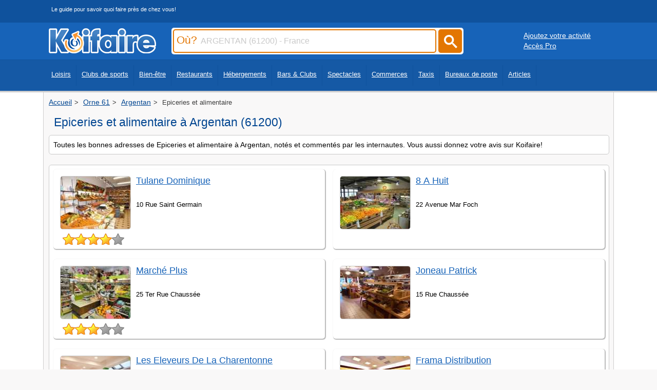

--- FILE ---
content_type: text/html
request_url: https://www.koifaire.com/basse-normandie/argentan-61200/boutiques/epiceries,et,alimentaire-442/
body_size: 6153
content:
<!DOCTYPE html>
<HTML lang="fr" >
   <HEAD>

<!-- Google tag (gtag.js) -->
<script async src="https://www.googletagmanager.com/gtag/js?id=G-250GMRFF99"></script>
<script>
  window.dataLayer = window.dataLayer || [];
  function gtag(){dataLayer.push(arguments);}
  gtag('js', new Date());

  gtag('config', 'G-250GMRFF99');
</script>


   <meta http-equiv="Content-Type" content="text/html; charset=iso-8859-1">
   <meta name="viewport" content="width=device-width, initial-scale=1" />
   <link REL="shortcut icon" HREF="https://www.koifaire.com/favicon.ico" TYPE="image/x-icon">
      <TITLE>Epiceries et alimentaire à Argentan (61200): Les meilleurs adresses</TITLE>
	  <meta name="description" content="Découvrez les meilleures adresses de epiceries et alimentaire à Argentan (61200). Consultez les horaires, coordonnées et les avis des clients! ">
				
<link rel="canonical" href="https://www.koifaire.com/basse-normandie/argentan-61200/boutiques/epiceries,et,alimentaire-442/" >

	<style>
	#Haut {
	margin-bottom: 20px;
	border-radius: 5px;
	border: 1px solid #d9d9d9;
	display: block;
	overflow: hidden;
	}
	</style>
			
	    	    <link href="https://www.koifaire.com/css/skin-style-desktop.css" rel="preload" as="style" onload="this.rel='stylesheet'">
		<noscript><link rel="stylesheet" href="https://www.koifaire.com/css/skin-style-desktop.css"></noscript>
	   	   <STYLE type="text/css">
.idl_audiotel_img {
   height: 25px;
   width:180px;
   }
  </STYLE>
						
				
						
		

		<script type="text/javascript" src="https://www.koifaire.com/scripts/1.8.jquery.min.js"></script> 		<script type="text/javascript" src="https://www.koifaire.com/scripts/jquery.autocomplete.min.js"></script>
				
<script async src="https://pagead2.googlesyndication.com/pagead/js/adsbygoogle.js?client=ca-pub-7296708170559262"
     crossorigin="anonymous"></script>





   </HEAD>
      <BODY>
   
   <div id="topbar0"> 
<div id="centerdiv">
<div class="slogan_top">Le guide pour savoir quoi faire près de chez vous!</div>
</div>
</div>
<div id="topbar">
<div id="centerdiv">
	<div class="logo"><a href="https://www.koifaire.com/" alt="Koifaire" Title="Koifaire"><img src="https://www.koifaire.com/images/koifaire.png" width="209" height="49" border="0" alt="Koifaire"></a></div>
		<div id="search">

<form name="sendville" id="form_k" method="post" action="https://www.koifaire.com/recherche/" onsubmit="return valider();">

<script type="text/javascript">
$(document).ready(function() {
	$('#input_ou').autocomplete({
		serviceUrl: 'https://www.koifaire.com/scripts/suggestions-ou.php5',
		dataType: 'json'
	});
	
	 $('.submitbuton').on('click', function() {
        $('#form_k').submit();
    });
	
});
         
function valider(){
	if(sendville.Pville.value == '' || sendville.Pville.value == 'Ville, code postal, département...') {
		alert('Merci de saisir le champ Où');
		sendville.Pville.focus(); //met le curseur dans le champ demandé
		return false; //enpèche l'envoi du formulaire
	}
	else
	{
	sendville.submit();
	}
}
</script>		

		<div class="inputcitysearch"><label for="input_ou"><span class="ou">Où?</span></label><input type="text" name='Pville' id='input_ou' value="ARGENTAN (61200) - France" onfocus="if ( this.value == 'ARGENTAN (61200) - France' ) {this.value = '' ; this.style.color='#000000'; }" onkeyup="lookup(this.value);" /></div>
		
		<a href="#"><div class="submitcitysearch submitbuton"><svg width="50" height="50" viewBox="0 0 25 25" style="filter: invert(99%) sepia(6%) saturate(0%) hue-rotate(122deg) brightness(107%) contrast(100%);"><title>rechercher</title><path d="m4.8495 7.8226c0.82666 0 1.5262-0.29146 2.0985-0.87438 0.57232-0.58292 0.86378-1.2877 0.87438-2.1144 0.010599-0.82666-0.28086-1.5262-0.87438-2.0985-0.59352-0.57232-1.293-0.86378-2.0985-0.87438-0.8055-0.010599-1.5103 0.28086-2.1144 0.87438-0.60414 0.59352-0.8956 1.293-0.87438 2.0985 0.021197 0.8055 0.31266 1.5103 0.87438 2.1144 0.56172 0.60414 1.2665 0.8956 2.1144 0.87438zm4.4695 0.2115 3.681 3.6819-1.259 1.284-3.6817-3.7 0.0019784-0.69479-0.090043-0.098846c-0.87973 0.76087-1.92 1.1413-3.1207 1.1413-1.3553 0-2.5025-0.46363-3.4417-1.3909s-1.4088-2.0686-1.4088-3.4239c0-1.3553 0.4696-2.4966 1.4088-3.4239 0.9392-0.92727 2.0864-1.3969 3.4417-1.4088 1.3553-0.011889 2.4906 0.45771 3.406 1.4088 0.9154 0.95107 1.379 2.0924 1.3909 3.4239 0 1.2126-0.38043 2.2588-1.1413 3.1385l0.098834 0.090049z"></path></svg></div></a>

		</form>
	</div>
	<div class='buttonpro1024'><div style='float:left; margin-left:20px; margin-top:10px;'><a href="https://www.koifaire.com/ajouter-son-activite.html" class='whiteu'>Ajoutez votre activité</a></div>
	<div style='float:left; margin-left:20px;'><a href="http://pro.koifaire.com/" target='_blank' class='whiteu'>Accès Pro</a></div></div></div>
</div>
	<div id="topbar2">
	<div id="centerdiv">

	<nav class="fullscreenmenu" id="Topmenu">
	<div class="navcontent"><ul class="mainul"><li><a href="https://www.koifaire.com/loisirs/">Loisirs</a></li>
	<li><a href="https://www.koifaire.com/sports/">Clubs de sports</a></li>
	<li><a href="https://www.koifaire.com/bien-etre/">Bien-être</a></li>
	<li><a href="https://www.koifaire.com/restaurants/">Restaurants</a></li>
	<li><a href="https://www.koifaire.com/hotels/">Hébergements</a></li>
	<li><a href="https://www.koifaire.com/bars-clubs/">Bars & Clubs</a></li>
	<li><a href="https://www.koifaire.com/spectacles/">Spectacles</a></li>
	<li><a href="https://www.koifaire.com/commerces/">Commerces</a></li>
	<li><a href="https://www.koifaire.com/taxis/">Taxis</a></li>
	<li><a href="https://www.koifaire.com/la-poste/">Bureaux de poste</a></li>
	<li><a href="https://www.koifaire.com/articles/">Articles</a></li>
	</ul>
	</div>
	</nav>
	</div></div>
	
<div id="maindiv">
<div id="centerdiv" class="centerstyle">
<div class='ariane'><ol itemscope itemtype="https://schema.org/BreadcrumbList"><li itemprop="itemListElement" itemscope itemtype="https://schema.org/ListItem">
								<a href="https://www.koifaire.com/" itemprop="item">
								  <span itemprop="name">Accueil</span>
								</a>
								<meta itemprop="position" content="1">
							  </li><li itemprop="itemListElement" itemscope itemtype="https://schema.org/ListItem">
								<a href="https://www.koifaire.com/basse-normandie/orne,61-d63/" itemprop="item">
								  <span itemprop="name">Orne 61</span>
								</a>
								<meta itemprop="position" content="2">
							  </li><li itemprop="itemListElement" itemscope itemtype="https://schema.org/ListItem">
								<a href="https://www.koifaire.com/basse-normandie/argentan-61200/" itemprop="item">
								  <span itemprop="name">Argentan</span>
								</a>
								<meta itemprop="position" content="3">
							  </li><li itemprop="itemListElement" itemscope itemtype="https://schema.org/ListItem">
								<span itemprop="name">Epiceries et alimentaire</span>
								<meta itemprop="position" content="4">
							  </li></ol></div><div class='toptitre'><div class='h1titre'><h1 class='h1titre'>Epiceries et alimentaire à Argentan (61200)</h1></div></div><div id="block"><div class="padding"><font class='petit'>Toutes les bonnes adresses de Epiceries et alimentaire à Argentan, notés et commentés par les internautes. Vous aussi donnez votre avis sur Koifaire!</font></div></div>		
	<div id="block" style='margin-top:3px;'><div class="padding"><div class='listcol' style='padding-top:0px;'>
				<div id="blockres">
					<div class="padding" style='position:relative;'><div style='float:left;'><img src="https://www.koifaire.com/images/imgcat/442/1.jpg" class="vignette" alt="Tulane Dominique" title="Tulane Dominique" loading="lazy" width="300" height="250"><br><div style='float:left; margin-left:10px; margin-top:-5px;'><div class="avis_note" style='background-color:none; float:left;'><img src="https://www.koifaire.com/images/star1.png" border="0" width='24' height='24' class='star' alt='étoile jaune'><img src="https://www.koifaire.com/images/star1.png" border="0" width='24' height='24' class='star' alt='étoile jaune'><img src="https://www.koifaire.com/images/star1.png" border="0" width='24' height='24' class='star' alt='étoile jaune'><img src="https://www.koifaire.com/images/star1.png" border="0" width='24' height='24' class='star' alt='étoile jaune'><img src="https://www.koifaire.com/images/star0.png" border="0" width='24' height='24' class='star' alt='étoile grise'></div></div>
									</div><div style='float:left; width:69%'><div style='float:left; margin-bottom:5px; height:40px; margin-top:5px;'>
									<a href="https://www.koifaire.com/basse-normandie/tulane,dominique-19504.html" class="titrelist">Tulane Dominique</a></div>
									<div style='clear:both;max-width:500px;'>
									<div style='margin-bottom:5px; width:100%;'>
										<font style='font-size:0.8em;'>10 Rue Saint Germain
										</font>
									</div>
								</div>
							<div style='float:left;margin-top:2px;margin-bottom:5px; width:89%; word-wrap: break-word;'>
							</div></div>
							</div>
					</div>
							
				<div id="blockres">
					<div class="padding" style='position:relative;'><div style='float:left;'><img src="https://www.koifaire.com/images/imgcat/442/2.jpg" class="vignette" alt="Marché Plus" title="Marché Plus" loading="lazy" width="300" height="250"><br><div style='float:left; margin-left:10px; margin-top:-5px;'><div class="avis_note" style='background-color:none; float:left;'><img src="https://www.koifaire.com/images/star1.png" border="0" width='24' height='24' class='star' alt='étoile jaune'><img src="https://www.koifaire.com/images/star1.png" border="0" width='24' height='24' class='star' alt='étoile jaune'><img src="https://www.koifaire.com/images/star1.png" border="0" width='24' height='24' class='star' alt='étoile jaune'><img src="https://www.koifaire.com/images/star0.png" border="0" width='24' height='24' class='star' alt='étoile grise'><img src="https://www.koifaire.com/images/star0.png" border="0" width='24' height='24' class='star' alt='étoile grise'></div></div>
									</div><div style='float:left; width:69%'><div style='float:left; margin-bottom:5px; height:40px; margin-top:5px;'>
									<a href="https://www.koifaire.com/basse-normandie/marche,plus-19968.html" class="titrelist">Marché Plus</a></div>
									<div style='clear:both;max-width:500px;'>
									<div style='margin-bottom:5px; width:100%;'>
										<font style='font-size:0.8em;'>25 Ter Rue Chaussée
										</font>
									</div>
								</div>
							<div style='float:left;margin-top:2px;margin-bottom:5px; width:89%; word-wrap: break-word;'>
							</div></div>
							</div>
					</div>
							
				<div id="blockres">
					<div class="padding" style='position:relative;'><div style='float:left;'><img src="https://www.koifaire.com/images/imgcat/442/3.jpg" class="vignette" alt="Les Eleveurs De La Charentonne" title="Les Eleveurs De La Charentonne" loading="lazy" width="300" height="250"><br><div style='float:left; margin-left:10px; margin-top:-5px;'><div class="avis_note" style='background-color:none; float:left;'><img src="https://www.koifaire.com/images/star1.png" border="0" width='24' height='24' class='star' alt='étoile jaune'><img src="https://www.koifaire.com/images/star1.png" border="0" width='24' height='24' class='star' alt='étoile jaune'><img src="https://www.koifaire.com/images/star1.png" border="0" width='24' height='24' class='star' alt='étoile jaune'><img src="https://www.koifaire.com/images/star0.png" border="0" width='24' height='24' class='star' alt='étoile grise'><img src="https://www.koifaire.com/images/star0.png" border="0" width='24' height='24' class='star' alt='étoile grise'></div></div>
									</div><div style='float:left; width:69%'><div style='float:left; margin-bottom:5px; height:40px; margin-top:5px;'>
									<a href="https://www.koifaire.com/basse-normandie/les,eleveurs,de,la,charentonne-19941.html" class="titrelist">Les Eleveurs De La Charentonne</a></div>
									<div style='clear:both;max-width:500px;'>
									<div style='margin-bottom:5px; width:100%;'>
										<font style='font-size:0.8em;'>Relais Malle Poste
										</font>
									</div>
								</div>
							<div style='float:left;margin-top:2px;margin-bottom:5px; width:89%; word-wrap: break-word;'>
							</div></div>
							</div>
					</div>
							
				<div id="blockres">
					<div class="padding" style='position:relative;'><div style='float:left;'><img src="https://www.koifaire.com/images/imgcat/442/4.jpg" class="vignette" alt="L'epi Normand" title="L'epi Normand" loading="lazy" width="300" height="250"><br><div style='float:left; margin-left:10px; margin-top:-5px;'></div>
									</div><div style='float:left; width:69%'><div style='float:left; margin-bottom:5px; height:40px; margin-top:5px;'>
									<a href="https://www.koifaire.com/basse-normandie/l,epi,normand-19933.html" class="titrelist">L'epi Normand</a></div>
									<div style='clear:both;max-width:500px;'>
									<div style='margin-bottom:5px; width:100%;'>
										<font style='font-size:0.8em;'>22 Rue Chaussée
										</font>
									</div>
								</div>
							<div style='float:left;margin-top:2px;margin-bottom:5px; width:89%; word-wrap: break-word;'>
							</div></div>
							</div>
					</div>
							
				<div id="blockres">
					<div class="padding" style='position:relative;'><div style='float:left;'><img src="https://www.koifaire.com/images/imgcat/442/5.jpg" class="vignette" alt="La Vie Bio" title="La Vie Bio" loading="lazy" width="300" height="250"><br><div style='float:left; margin-left:10px; margin-top:-5px;'></div>
									</div><div style='float:left; width:69%'><div style='float:left; margin-bottom:5px; height:40px; margin-top:5px;'>
									<a href="https://www.koifaire.com/basse-normandie/la,vie,bio-19877.html" class="titrelist">La Vie Bio</a></div>
									<div style='clear:both;max-width:500px;'>
									<div style='margin-bottom:5px; width:100%;'>
										<font style='font-size:0.8em;'>5 Rue Avenir
										</font>
									</div>
								</div>
							<div style='float:left;margin-top:2px;margin-bottom:5px; width:89%; word-wrap: break-word;'>
							</div></div>
							</div>
					</div>
							
				<div id="blockres">
					<div class="padding" style='position:relative;'><div style='float:left;'><img src="https://www.koifaire.com/images/imgcat/442/6.jpg" class="vignette" alt="Faure Rémy" title="Faure Rémy" loading="lazy" width="300" height="250"><br><div style='float:left; margin-left:10px; margin-top:-5px;'></div>
									</div><div style='float:left; width:69%'><div style='float:left; margin-bottom:5px; height:40px; margin-top:5px;'>
									<a href="https://www.koifaire.com/basse-normandie/faure,remy-19782.html" class="titrelist">Faure Rémy</a></div>
									<div style='clear:both;max-width:500px;'>
									<div style='margin-bottom:5px; width:100%;'>
										<font style='font-size:0.8em;'>39 Rue Saint Martin
										</font>
									</div>
								</div>
							<div style='float:left;margin-top:2px;margin-bottom:5px; width:89%; word-wrap: break-word;'>
							</div></div>
							</div>
					</div>
							
				<div id="blockres">
					<div class="padding" style='position:relative;'><div style='float:left;'><img src="https://www.koifaire.com/images/imgcat/442/7.jpg" class="vignette" alt="Le Relais Des Pains" title="Le Relais Des Pains" loading="lazy" width="300" height="250"><br><div style='float:left; margin-left:10px; margin-top:-5px;'></div>
									</div><div style='float:left; width:69%'><div style='float:left; margin-bottom:5px; height:40px; margin-top:5px;'>
									<a href="https://www.koifaire.com/basse-normandie/le,relais,des,pains-19899.html" class="titrelist">Le Relais Des Pains</a></div>
									<div style='clear:both;max-width:500px;'>
									<div style='margin-bottom:5px; width:100%;'>
										<font style='font-size:0.8em;'>2 Imp Rondelière
										</font>
									</div>
								</div>
							<div style='float:left;margin-top:2px;margin-bottom:5px; width:89%; word-wrap: break-word;'>
							</div></div>
							</div>
					</div>
							
				<div id="blockres">
					<div class="padding" style='position:relative;'><div style='float:left;'><img src="https://www.koifaire.com/images/imgcat/442/8.jpg" class="vignette" alt="La Désirée" title="La Désirée" loading="lazy" width="300" height="250"><br><div style='float:left; margin-left:10px; margin-top:-5px;'></div>
									</div><div style='float:left; width:69%'><div style='float:left; margin-bottom:5px; height:40px; margin-top:5px;'>
									<a href="https://www.koifaire.com/basse-normandie/la,desiree-19864.html" class="titrelist">La Désirée</a></div>
									<div style='clear:both;max-width:500px;'>
									<div style='margin-bottom:5px; width:100%;'>
										<font style='font-size:0.8em;'>6 Place Gén Leclerc
										</font>
									</div>
								</div>
							<div style='float:left;margin-top:2px;margin-bottom:5px; width:89%; word-wrap: break-word;'>
							</div></div>
							</div>
					</div>
							
				<div id="blockres">
					<div class="padding" style='position:relative;'><div style='float:left;'><img src="https://www.koifaire.com/images/imgcat/442/9.jpg" class="vignette" alt="Gahery Jean-michel" title="Gahery Jean-michel" loading="lazy" width="300" height="250"><br><div style='float:left; margin-left:10px; margin-top:-5px;'></div>
									</div><div style='float:left; width:69%'><div style='float:left; margin-bottom:5px; height:40px; margin-top:5px;'>
									<a href="https://www.koifaire.com/basse-normandie/gahery,jean,michel-19799.html" class="titrelist">Gahery Jean-michel</a></div>
									<div style='clear:both;max-width:500px;'>
									<div style='margin-bottom:5px; width:100%;'>
										<font style='font-size:0.8em;'>9 Rue Etienne Panthou
										</font>
									</div>
								</div>
							<div style='float:left;margin-top:2px;margin-bottom:5px; width:89%; word-wrap: break-word;'>
							</div></div>
							</div>
					</div>
							
				<div id="blockres">
					<div class="padding" style='position:relative;'><div style='float:left;'><img src="https://www.koifaire.com/images/imgcat/442/10.jpg" class="vignette" alt="Brodin Gilles" title="Brodin Gilles" loading="lazy" width="300" height="250"><br><div style='float:left; margin-left:10px; margin-top:-5px;'></div>
									</div><div style='float:left; width:69%'><div style='float:left; margin-bottom:5px; height:40px; margin-top:5px;'>
									<a href="https://www.koifaire.com/basse-normandie/brodin,gilles-19627.html" class="titrelist">Brodin Gilles</a></div>
									<div style='clear:both;max-width:500px;'>
									<div style='margin-bottom:5px; width:100%;'>
										<font style='font-size:0.8em;'>15 Rue Aristide Briand
										</font>
									</div>
								</div>
							<div style='float:left;margin-top:2px;margin-bottom:5px; width:89%; word-wrap: break-word;'>
							</div></div>
							</div>
					</div>
							
				<div id="blockres">
					<div class="padding" style='position:relative;'><div style='float:left;'><img src="https://www.koifaire.com/images/imgcat/442/1.jpg" class="vignette" alt="Normand" title="Normand" loading="lazy" width="300" height="250"><br><div style='float:left; margin-left:10px; margin-top:-5px;'></div>
									</div><div style='float:left; width:69%'><div style='float:left; margin-bottom:5px; height:40px; margin-top:5px;'>
									<a href="https://www.koifaire.com/basse-normandie/normand-20004.html" class="titrelist">Normand</a></div>
									<div style='clear:both;max-width:500px;'>
									<div style='margin-bottom:5px; width:100%;'>
										<font style='font-size:0.8em;'>5 Rue Avenir
										</font>
									</div>
								</div>
							<div style='float:left;margin-top:2px;margin-bottom:5px; width:89%; word-wrap: break-word;'>
							</div></div>
							</div>
					</div>
							
				<div id="blockres">
					<div class="padding" style='position:relative;'><div style='float:left;'><img src="https://www.koifaire.com/images/imgcat/442/2.jpg" class="vignette" alt="L'eau à La Bouche" title="L'eau à La Bouche" loading="lazy" width="300" height="250"><br><div style='float:left; margin-left:10px; margin-top:-5px;'></div>
									</div><div style='float:left; width:69%'><div style='float:left; margin-bottom:5px; height:40px; margin-top:5px;'>
									<a href="https://www.koifaire.com/basse-normandie/l,eau,a,la,bouche-19902.html" class="titrelist">L'eau à La Bouche</a></div>
									<div style='clear:both;max-width:500px;'>
									<div style='margin-bottom:5px; width:100%;'>
										<font style='font-size:0.8em;'>19 Rue Chaussée
										</font>
									</div>
								</div>
							<div style='float:left;margin-top:2px;margin-bottom:5px; width:89%; word-wrap: break-word;'>
							</div></div>
							</div>
					</div>
							
				<div id="blockres">
					<div class="padding" style='position:relative;'><div style='float:left;'><img src="https://www.koifaire.com/images/imgcat/442/3.jpg" class="vignette" alt="Collin Pascal" title="Collin Pascal" loading="lazy" width="300" height="250"><br><div style='float:left; margin-left:10px; margin-top:-5px;'></div>
									</div><div style='float:left; width:69%'><div style='float:left; margin-bottom:5px; height:40px; margin-top:5px;'>
									<a href="https://www.koifaire.com/basse-normandie/collin,pascal-19703.html" class="titrelist">Collin Pascal</a></div>
									<div style='clear:both;max-width:500px;'>
									<div style='margin-bottom:5px; width:100%;'>
										<font style='font-size:0.8em;'>4 Place Gén Leclerc
										</font>
									</div>
								</div>
							<div style='float:left;margin-top:2px;margin-bottom:5px; width:89%; word-wrap: break-word;'>
							</div></div>
							</div>
					</div>
							
				<div id="blockres">
					<div class="padding" style='position:relative;'><div style='float:left;'><img src="https://www.koifaire.com/images/imgcat/442/4.jpg" class="vignette" alt="Caves Saint Jacques" title="Caves Saint Jacques" loading="lazy" width="300" height="250"><br><div style='float:left; margin-left:10px; margin-top:-5px;'></div>
									</div><div style='float:left; width:69%'><div style='float:left; margin-bottom:5px; height:40px; margin-top:5px;'>
									<a href="https://www.koifaire.com/basse-normandie/caves,saint,jacques-19649.html" class="titrelist">Caves Saint Jacques</a></div>
									<div style='clear:both;max-width:500px;'>
									<div style='margin-bottom:5px; width:100%;'>
										<font style='font-size:0.8em;'>31 Avenue Paris
										</font>
									</div>
								</div>
							<div style='float:left;margin-top:2px;margin-bottom:5px; width:89%; word-wrap: break-word;'>
							</div></div>
							</div>
					</div>
							
				<div id="blockres">
					<div class="padding" style='position:relative;'><div style='float:left;'><img src="https://www.koifaire.com/images/imgcat/442/5.jpg" class="vignette" alt="8 A Huit" title="8 A Huit" loading="lazy" width="300" height="250"><br><div style='float:left; margin-left:10px; margin-top:-5px;'></div>
									</div><div style='float:left; width:69%'><div style='float:left; margin-bottom:5px; height:40px; margin-top:5px;'>
									<a href="https://www.koifaire.com/basse-normandie/8,a,huit-19834.html" class="titrelist">8 A Huit</a></div>
									<div style='clear:both;max-width:500px;'>
									<div style='margin-bottom:5px; width:100%;'>
										<font style='font-size:0.8em;'>22 Avenue Mar Foch
										</font>
									</div>
								</div>
							<div style='float:left;margin-top:2px;margin-bottom:5px; width:89%; word-wrap: break-word;'>
							</div></div>
							</div>
					</div>
							
				<div id="blockres">
					<div class="padding" style='position:relative;'><div style='float:left;'><img src="https://www.koifaire.com/images/imgcat/442/6.jpg" class="vignette" alt="Joneau Patrick" title="Joneau Patrick" loading="lazy" width="300" height="250"><br><div style='float:left; margin-left:10px; margin-top:-5px;'></div>
									</div><div style='float:left; width:69%'><div style='float:left; margin-bottom:5px; height:40px; margin-top:5px;'>
									<a href="https://www.koifaire.com/basse-normandie/joneau,patrick-19856.html" class="titrelist">Joneau Patrick</a></div>
									<div style='clear:both;max-width:500px;'>
									<div style='margin-bottom:5px; width:100%;'>
										<font style='font-size:0.8em;'>15 Rue Chaussée
										</font>
									</div>
								</div>
							<div style='float:left;margin-top:2px;margin-bottom:5px; width:89%; word-wrap: break-word;'>
							</div></div>
							</div>
					</div>
							
				<div id="blockres">
					<div class="padding" style='position:relative;'><div style='float:left;'><img src="https://www.koifaire.com/images/imgcat/442/7.jpg" class="vignette" alt="Frama Distribution" title="Frama Distribution" loading="lazy" width="300" height="250"><br><div style='float:left; margin-left:10px; margin-top:-5px;'></div>
									</div><div style='float:left; width:69%'><div style='float:left; margin-bottom:5px; height:40px; margin-top:5px;'>
									<a href="https://www.koifaire.com/basse-normandie/frama,distribution-19794.html" class="titrelist">Frama Distribution</a></div>
									<div style='clear:both;max-width:500px;'>
									<div style='margin-bottom:5px; width:100%;'>
										<font style='font-size:0.8em;'>31 Rue Aristide Briand
										</font>
									</div>
								</div>
							<div style='float:left;margin-top:2px;margin-bottom:5px; width:89%; word-wrap: break-word;'>
							</div></div>
							</div>
					</div>
							
				<div id="blockres">
					<div class="padding" style='position:relative;'><div style='float:left;'><img src="https://www.koifaire.com/images/imgcat/442/8.jpg" class="vignette" alt="Sebaur" title="Sebaur" loading="lazy" width="300" height="250"><br><div style='float:left; margin-left:10px; margin-top:-5px;'></div>
									</div><div style='float:left; width:69%'><div style='float:left; margin-bottom:5px; height:40px; margin-top:5px;'>
									<a href="https://www.koifaire.com/basse-normandie/sebaur-19480.html" class="titrelist">Sebaur</a></div>
									<div style='clear:both;max-width:500px;'>
									<div style='margin-bottom:5px; width:100%;'>
										<font style='font-size:0.8em;'>3 Place Marché
										</font>
									</div>
								</div>
							<div style='float:left;margin-top:2px;margin-bottom:5px; width:89%; word-wrap: break-word;'>
							</div></div>
							</div>
					</div>
							
				<div id="blockres">
					<div class="padding" style='position:relative;'><div style='float:left;'><img src="https://www.koifaire.com/images/imgcat/442/9.jpg" class="vignette" alt="Gastin Daniel" title="Gastin Daniel" loading="lazy" width="300" height="250"><br><div style='float:left; margin-left:10px; margin-top:-5px;'></div>
									</div><div style='float:left; width:69%'><div style='float:left; margin-bottom:5px; height:40px; margin-top:5px;'>
									<a href="https://www.koifaire.com/basse-normandie/gastin,daniel-19801.html" class="titrelist">Gastin Daniel</a></div>
									<div style='clear:both;max-width:500px;'>
									<div style='margin-bottom:5px; width:100%;'>
										<font style='font-size:0.8em;'>21 Rue Chaussée
										</font>
									</div>
								</div>
							<div style='float:left;margin-top:2px;margin-bottom:5px; width:89%; word-wrap: break-word;'>
							</div></div>
							</div>
					</div>
							
				<div id="blockres">
					<div class="padding" style='position:relative;'><div style='float:left;'><img src="https://www.koifaire.com/images/imgcat/442/10.jpg" class="vignette" alt="Anna Nulty" title="Anna Nulty" loading="lazy" width="300" height="250"><br><div style='float:left; margin-left:10px; margin-top:-5px;'></div>
									</div><div style='float:left; width:69%'><div style='float:left; margin-bottom:5px; height:40px; margin-top:5px;'>
									<a href="https://www.koifaire.com/basse-normandie/anna,nulty-19529.html" class="titrelist">Anna Nulty</a></div>
									<div style='clear:both;max-width:500px;'>
									<div style='margin-bottom:5px; width:100%;'>
										<font style='font-size:0.8em;'>11 Rue Champagne
										</font>
									</div>
								</div>
							<div style='float:left;margin-top:2px;margin-bottom:5px; width:89%; word-wrap: break-word;'>
							</div></div>
							</div>
					</div>
							
				<div id="blockres">
					<div class="padding" style='position:relative;'><div style='float:left;'><img src="https://www.koifaire.com/images/imgcat/442/1.jpg" class="vignette" alt="Boulangerie La Calèche Des Pains" title="Boulangerie La Calèche Des Pains" loading="lazy" width="300" height="250"><br><div style='float:left; margin-left:10px; margin-top:-5px;'></div>
									</div><div style='float:left; width:69%'><div style='float:left; margin-bottom:5px; height:40px; margin-top:5px;'>
									<a href="https://www.koifaire.com/basse-normandie/boulangerie,la,caleche,des,pains-19608.html" class="titrelist">Boulangerie La Calèche Des Pains</a></div>
									<div style='clear:both;max-width:500px;'>
									<div style='margin-bottom:5px; width:100%;'>
										<font style='font-size:0.8em;'>2 Rue Etienne Panthou
										</font>
									</div>
								</div>
							<div style='float:left;margin-top:2px;margin-bottom:5px; width:89%; word-wrap: break-word;'>
							</div></div>
							</div>
					</div>
							
				<div id="blockres">
					<div class="padding" style='position:relative;'><div style='float:left;'><img src="https://www.koifaire.com/images/imgcat/442/2.jpg" class="vignette" alt="Rosbif" title="Rosbif" loading="lazy" width="300" height="250"><br><div style='float:left; margin-left:10px; margin-top:-5px;'></div>
									</div><div style='float:left; width:69%'><div style='float:left; margin-bottom:5px; height:40px; margin-top:5px;'>
									<a href="https://www.koifaire.com/basse-normandie/rosbif-19742.html" class="titrelist">Rosbif</a></div>
									<div style='clear:both;max-width:500px;'>
									<div style='margin-bottom:5px; width:100%;'>
										<font style='font-size:0.8em;'>R Sillon
										</font>
									</div>
								</div>
							<div style='float:left;margin-top:2px;margin-bottom:5px; width:89%; word-wrap: break-word;'>
							</div></div>
							</div>
					</div>
							
				<div id="blockres">
					<div class="padding" style='position:relative;'><div style='float:left;'><img src="https://www.koifaire.com/images/imgcat/442/3.jpg" class="vignette" alt="Bougeard (sarl)" title="Bougeard (sarl)" loading="lazy" width="300" height="250"><br><div style='float:left; margin-left:10px; margin-top:-5px;'></div>
									</div><div style='float:left; width:69%'><div style='float:left; margin-bottom:5px; height:40px; margin-top:5px;'>
									<a href="https://www.koifaire.com/basse-normandie/bougeard,sarl,-19602.html" class="titrelist">Bougeard (sarl)</a></div>
									<div style='clear:both;max-width:500px;'>
									<div style='margin-bottom:5px; width:100%;'>
										<font style='font-size:0.8em;'>3 Place Gén Leclerc
										</font>
									</div>
								</div>
							<div style='float:left;margin-top:2px;margin-bottom:5px; width:89%; word-wrap: break-word;'>
							</div></div>
							</div>
					</div>
							
				<div id="blockres">
					<div class="padding" style='position:relative;'><div style='float:left;'><img src="https://www.koifaire.com/images/imgcat/442/4.jpg" class="vignette" alt="Benoist Sylvie" title="Benoist Sylvie" loading="lazy" width="300" height="250"><br><div style='float:left; margin-left:10px; margin-top:-5px;'></div>
									</div><div style='float:left; width:69%'><div style='float:left; margin-bottom:5px; height:40px; margin-top:5px;'>
									<a href="https://www.koifaire.com/basse-normandie/benoist,sylvie-19572.html" class="titrelist">Benoist Sylvie</a></div>
									<div style='clear:both;max-width:500px;'>
									<div style='margin-bottom:5px; width:100%;'>
										<font style='font-size:0.8em;'>3 Rue Aristide Briand
										</font>
									</div>
								</div>
							<div style='float:left;margin-top:2px;margin-bottom:5px; width:89%; word-wrap: break-word;'>
							</div></div>
							</div>
					</div>
							
				<div id="blockres">
					<div class="padding" style='position:relative;'><div style='float:left;'><img src="https://www.koifaire.com/images/imgcat/442/5.jpg" class="vignette" alt="Maxiviande" title="Maxiviande" loading="lazy" width="300" height="250"><br><div style='float:left; margin-left:10px; margin-top:-5px;'></div>
									</div><div style='float:left; width:69%'><div style='float:left; margin-bottom:5px; height:40px; margin-top:5px;'>
									<a href="https://www.koifaire.com/basse-normandie/maxiviande-19977.html" class="titrelist">Maxiviande</a></div>
									<div style='clear:both;max-width:500px;'>
									<div style='margin-bottom:5px; width:100%;'>
										<font style='font-size:0.8em;'>2 Rue Pierre Bérégovoy
										</font>
									</div>
								</div>
							<div style='float:left;margin-top:2px;margin-bottom:5px; width:89%; word-wrap: break-word;'>
							</div></div>
							</div>
					</div>
							
				<div id="blockres">
					<div class="padding" style='position:relative;'><div style='float:left;'><img src="https://www.koifaire.com/images/imgcat/442/6.jpg" class="vignette" alt="Moreau (sarl)" title="Moreau (sarl)" loading="lazy" width="300" height="250"><br><div style='float:left; margin-left:10px; margin-top:-5px;'></div>
									</div><div style='float:left; width:69%'><div style='float:left; margin-bottom:5px; height:40px; margin-top:5px;'>
									<a href="https://www.koifaire.com/basse-normandie/moreau,sarl,-19987.html" class="titrelist">Moreau (sarl)</a></div>
									<div style='clear:both;max-width:500px;'>
									<div style='margin-bottom:5px; width:100%;'>
										<font style='font-size:0.8em;'>2 Rue Etienne Panthou
										</font>
									</div>
								</div>
							<div style='float:left;margin-top:2px;margin-bottom:5px; width:89%; word-wrap: break-word;'>
							</div></div>
							</div>
					</div>
							
				<div id="blockres">
					<div class="padding" style='position:relative;'><div style='float:left;'><img src="https://www.koifaire.com/images/imgcat/442/7.jpg" class="vignette" alt="La Gerbe D'or" title="La Gerbe D'or" loading="lazy" width="300" height="250"><br><div style='float:left; margin-left:10px; margin-top:-5px;'></div>
									</div><div style='float:left; width:69%'><div style='float:left; margin-bottom:5px; height:40px; margin-top:5px;'>
									<a href="https://www.koifaire.com/basse-normandie/la,gerbe,d,or-19867.html" class="titrelist">La Gerbe D'or</a></div>
									<div style='clear:both;max-width:500px;'>
									<div style='margin-bottom:5px; width:100%;'>
										<font style='font-size:0.8em;'>3 Place Gén Leclerc
										</font>
									</div>
								</div>
							<div style='float:left;margin-top:2px;margin-bottom:5px; width:89%; word-wrap: break-word;'>
							</div></div>
							</div>
					</div>
							
				<div id="blockres">
					<div class="padding" style='position:relative;'><div style='float:left;'><img src="https://www.koifaire.com/images/imgcat/442/8.jpg" class="vignette" alt="Charcuterie Preud'homme" title="Charcuterie Preud'homme" loading="lazy" width="300" height="250"><br><div style='float:left; margin-left:10px; margin-top:-5px;'></div>
									</div><div style='float:left; width:69%'><div style='float:left; margin-bottom:5px; height:40px; margin-top:5px;'>
									<a href="https://www.koifaire.com/basse-normandie/charcuterie,preud,homme-19678.html" class="titrelist">Charcuterie Preud'homme</a></div>
									<div style='clear:both;max-width:500px;'>
									<div style='margin-bottom:5px; width:100%;'>
										<font style='font-size:0.8em;'>25 Rue Saint Germain
										</font>
									</div>
								</div>
							<div style='float:left;margin-top:2px;margin-bottom:5px; width:89%; word-wrap: break-word;'>
							</div></div>
							</div>
					</div>
							</div></div></div>				      <ins id="Haut"></ins>
						<script>
							var pjwhat = 'epiceries et alimentaire';
							var pjwhere = '61200';

							var _pjsleads = {
								'common': {
									'pjwhat': pjwhat,
									'pjwhere': pjwhere,
									'pjnbres': '3'
								},
								'ads': [
									{
										'pjid': 'Haut'
									}
								]
							};

							var sle = document.createElement('script');
							sle.type = 'text/javascript';
							sle.async = true;
							sle.src = 'https://sle.pagesjaunes.fr/js/pj_locals.js';

							var s = document.getElementsByTagName('script')[0];
							s.parentNode.insertBefore(sle, s);
						</script>
					<div id="block" style='margin-top:3px;'><div class="padding"><div style='float:left;margin-bottom:10px;width:100%;'><h2 class='nomblock' >Autres types de Boutiques et commerces à Argentan</h2></div><div class='csscolmenu'><a href="https://www.koifaire.com/basse-normandie/argentan-61200/boutiques/bijoux,et,accessoires-279/" class='itemlist'  >Bijoux et accessoires (10)</a><a href="https://www.koifaire.com/basse-normandie/argentan-61200/boutiques/centres,commerciaux-443/" class='itemlist'  >Centres commerciaux (6)</a><a href="https://www.koifaire.com/basse-normandie/argentan-61200/boutiques/constructeurs,gros,oeuvres,et,materiaux-439/" class='itemlist'  >Constructeurs, gros oeuvres et matériaux (15)</a><a href="https://www.koifaire.com/basse-normandie/argentan-61200/boutiques/creches-455/" class='itemlist'  >Crèches (1)</a><a href="https://www.koifaire.com/basse-normandie/argentan-61200/boutiques/discount,et,petits,prix-286/" class='itemlist'  >Discount et petits prix (1)</a><a href="https://www.koifaire.com/basse-normandie/argentan-61200/boutiques/electriciens,depannage-452/" class='itemlist'  >Electriciens dépannage (1)</a><a href="https://www.koifaire.com/basse-normandie/argentan-61200/boutiques/epiceries,et,alimentaire-442/" class='itemlist'  >Epiceries et alimentaire (28)</a><a href="https://www.koifaire.com/basse-normandie/argentan-61200/boutiques/fleuristes-287/" class='itemlist'  >Fleuristes (5)</a><a href="https://www.koifaire.com/basse-normandie/argentan-61200/boutiques/garde,d,enfants-454/" class='itemlist'  >Garde d'enfants (1)</a><a href="https://www.koifaire.com/basse-normandie/argentan-61200/boutiques/informatique,pc,et,mutlimedia-282/" class='itemlist'  >Informatique pc et mutlimédia (1)</a><a href="https://www.koifaire.com/basse-normandie/argentan-61200/boutiques/jeux,videos-281/" class='itemlist'  >Jeux vidéos (2)</a><a href="https://www.koifaire.com/basse-normandie/argentan-61200/boutiques/jouets,et,jeux,pour,enfants-285/" class='itemlist'  >Jouets et jeux pour enfants (1)</a><a href="https://www.koifaire.com/basse-normandie/argentan-61200/boutiques/librairies,generalistes-274/" class='itemlist'  >Librairies généralistes (3)</a><a href="https://www.koifaire.com/basse-normandie/argentan-61200/boutiques/locations,de,vehicules,materiels,et,transports-441/" class='itemlist'  >Locations de véhicules, matériels et transports (4)</a><a href="https://www.koifaire.com/basse-normandie/argentan-61200/boutiques/opticiens-445/" class='itemlist'  >Opticiens (7)</a><a href="https://www.koifaire.com/basse-normandie/argentan-61200/boutiques/parfumeries-293/" class='itemlist'  >Parfumeries (2)</a><a href="https://www.koifaire.com/basse-normandie/argentan-61200/boutiques/pharmacies,et,parapharmacies-434/" class='itemlist'  >Pharmacies et parapharmacies (8)</a><a href="https://www.koifaire.com/basse-normandie/argentan-61200/boutiques/produits,bio-292/" class='itemlist'  >Produits bio (3)</a><a href="https://www.koifaire.com/basse-normandie/argentan-61200/boutiques/serruriers-450/" class='itemlist'  >Serruriers (3)</a><a href="https://www.koifaire.com/basse-normandie/argentan-61200/boutiques/services,a,domicile,et,aide,a,la,personne-440/" class='itemlist'  >Services à domicile et aide à la personne (10)</a><a href="https://www.koifaire.com/basse-normandie/argentan-61200/boutiques/tabacs-447/" class='itemlist'  >Tabacs (6)</a><a href="https://www.koifaire.com/basse-normandie/argentan-61200/boutiques/taxis-448/" class='itemlist'  >Taxis (10)</a><a href="https://www.koifaire.com/basse-normandie/argentan-61200/boutiques/telephonie,mobile-291/" class='itemlist'  >Téléphonie mobile (3)</a><a href="https://www.koifaire.com/basse-normandie/argentan-61200/boutiques/vetements,et,mode-278/" class='itemlist'  >Vêtements et mode (21)</a></div></div></div><div id="block"><div class="padding"><h2 class="nomblock">Autres activités à Argentan</h2><div class="csscol"><a href="https://www.koifaire.com/basse-normandie/argentan-61200/restaurants/" class="lialignlink"><img src="https://www.koifaire.com/images/icons/restaurant.png" border="0" class="icon" alt='restaurant'><span class="lialigntxt">Restaurants</span></a><a href="https://www.koifaire.com/basse-normandie/argentan-61200/loisirs/" class="lialignlink"><img src="https://www.koifaire.com/images/icons/leisure.png" border="0" class="icon" alt='leisure'><span class="lialigntxt">Loisirs et activités</span></a><a href="https://www.koifaire.com/basse-normandie/argentan-61200/discotheques-bars/" class="lialignlink"><img src="https://www.koifaire.com/images/icons/disco.png" border="0" class="icon" alt='disco'><span class="lialigntxt">Bars, café et clubs</span></a><a href="https://www.koifaire.com/basse-normandie/argentan-61200/hotels/" class="lialignlink"><img src="https://www.koifaire.com/images/icons/hotels.png" border="0" class="icon" alt='hotels'><span class="lialigntxt">Hébergements</span></a><a href="https://www.koifaire.com/basse-normandie/argentan-61200/sports/" class="lialignlink"><img src="https://www.koifaire.com/images/icons/sports.png" border="0" class="icon" alt='sports'><span class="lialigntxt">Clubs de sports</span></a><a href="https://www.koifaire.com/basse-normandie/argentan-61200/detente/" class="lialignlink"><img src="https://www.koifaire.com/images/icons/spa.png" border="0" class="icon" alt='spa'><span class="lialigntxt">Soins du corps</span></a><a href="https://www.koifaire.com/la-poste-argentan-56618/" class="lialignlink"><img src="https://www.koifaire.com/images/icons/postes.png" border="0" class="icon" alt="poste"><span class="lialigntxt">Bureaux de postes</span></a></div></div></div>

</div>
</div>


<div id='footer' style='text-align: center;'>

	<div style='display: inline-block; text-align: left;'>
		<div class='linkfooter' style='display: inline-block; margin: 5px; vertical-align: top;'>
		<div style='margin-bottom:5px;'>Liens utiles</div>
		<a href='https://www.koifaire.com/villes/'>Liste des villes</a>
		</div>
		<div class='linkfooter' style='display: inline-block; margin: 5px; vertical-align: top;'>
		<div style='margin-bottom:5px;'>Informations</div>
		<a href='https://www.koifaire.com/contact/'>Contact</a><br>
		<a href='https://www.koifaire.com/conditions/'>Mentions/CGU</a>
		</div>

		<div class='linkfooter' style='display: inline-block; margin: 5px; vertical-align: top;'>
		<div style='margin-bottom:5px;'>Réseaux sociaux</div>
		<a href="https://www.facebook.com/Koifaire" rel="external"><img src="https://www.koifaire.com/images/bt_fb.png" width="25" height="24" border="0" title="Koifaire facebook" alt="Koifaire facebook"></a>&nbsp;&nbsp;
		<a href="https://twitter.com/koifaire_com"  rel="external"><img src="https://www.koifaire.com/images/bt_tw.png" width="25" height="24" border="0" title="Koifaire twitter" alt="Koifaire facebook"></a>
		</div>

	</div>

</div>

 



	

   </BODY>
</HTML>

--- FILE ---
content_type: text/html; charset=utf-8
request_url: https://www.google.com/recaptcha/api2/aframe
body_size: 267
content:
<!DOCTYPE HTML><html><head><meta http-equiv="content-type" content="text/html; charset=UTF-8"></head><body><script nonce="iITpJeRjdA5_U2UTsYx78g">/** Anti-fraud and anti-abuse applications only. See google.com/recaptcha */ try{var clients={'sodar':'https://pagead2.googlesyndication.com/pagead/sodar?'};window.addEventListener("message",function(a){try{if(a.source===window.parent){var b=JSON.parse(a.data);var c=clients[b['id']];if(c){var d=document.createElement('img');d.src=c+b['params']+'&rc='+(localStorage.getItem("rc::a")?sessionStorage.getItem("rc::b"):"");window.document.body.appendChild(d);sessionStorage.setItem("rc::e",parseInt(sessionStorage.getItem("rc::e")||0)+1);localStorage.setItem("rc::h",'1768662180385');}}}catch(b){}});window.parent.postMessage("_grecaptcha_ready", "*");}catch(b){}</script></body></html>